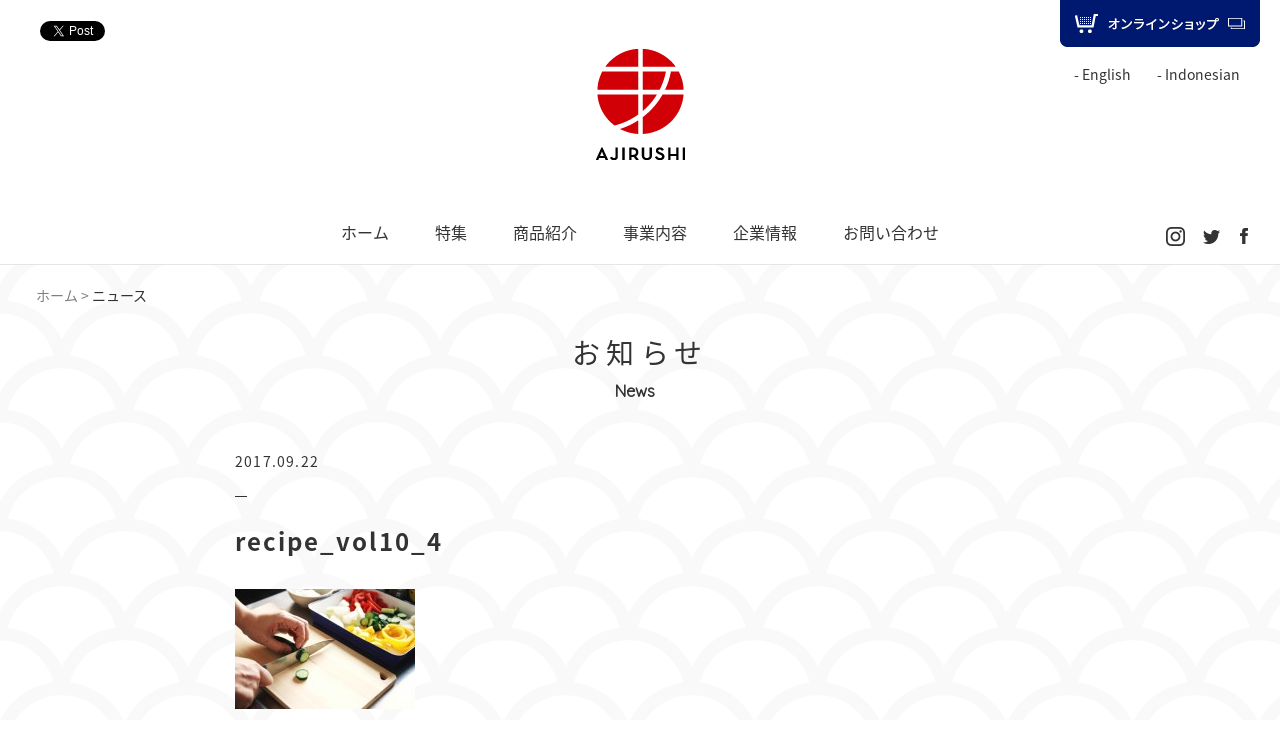

--- FILE ---
content_type: text/html; charset=UTF-8
request_url: https://www.ajirushi.com/feature/tako_pickles/attachment/recipe_vol10_4/
body_size: 10053
content:
<!doctype html>
<html>
<head>
<meta charset="UTF-8">
<title>recipe_vol10_4 | 株式会社あ印株式会社あ印</title>
<meta name="description" content="創業明治20年 株式会社あ印 日本一のたこ工場から伝統製法でつくられた品々のご紹介、レシピ。ご贈答には工場直送のwebショップも" />
<meta name="keywords" content="水産物,海産物,たこ,たこ,蛸,イカ,いか,えび,エビ,海老,通信販売,通販,料理,料理 レシピ,惣菜,中華,山菜,那珂湊,なかみなと,湊" />
<meta property="og:title" content="recipe_vol10_4" />
<meta property="og:type" content="創業明治20年 株式会社あ印 日本一のたこ工場から伝統製法でつくられた品々のご紹介、レシピ。ご贈答には工場直送のwebショップも" /> 
<meta property="og:url" content="" />

<meta name="viewport" content="width=device-width, initial-scale=1.0, maximum-scale=1.0, minimum-scale=1.0">
<link rel="icon" href="https://www.ajirushi.com/wpkanri/wp-content/themes/ajirushi_new/image/common/favicon.ico">

<link href="https://www.ajirushi.com/wpkanri/wp-content/themes/ajirushi_new/style.css" rel="stylesheet" type="text/css">

		<!-- All in One SEO 4.9.3 - aioseo.com -->
	<meta name="robots" content="max-image-preview:large" />
	<meta name="author" content="admin"/>
	<link rel="canonical" href="https://www.ajirushi.com/feature/tako_pickles/attachment/recipe_vol10_4/" />
	<meta name="generator" content="All in One SEO (AIOSEO) 4.9.3" />
		<meta property="og:locale" content="ja_JP" />
		<meta property="og:site_name" content="株式会社あ印 | 創業明治20年 株式会社あ印 webサイト" />
		<meta property="og:type" content="article" />
		<meta property="og:title" content="recipe_vol10_4 | 株式会社あ印" />
		<meta property="og:url" content="https://www.ajirushi.com/feature/tako_pickles/attachment/recipe_vol10_4/" />
		<meta property="og:image" content="https://www.ajirushi.com/wpkanri/wp-content/uploads/OGP_ajirushi.png" />
		<meta property="og:image:secure_url" content="https://www.ajirushi.com/wpkanri/wp-content/uploads/OGP_ajirushi.png" />
		<meta property="og:image:width" content="1200" />
		<meta property="og:image:height" content="630" />
		<meta property="article:published_time" content="2017-09-22T11:47:13+00:00" />
		<meta property="article:modified_time" content="2017-09-22T11:47:13+00:00" />
		<meta name="twitter:card" content="summary" />
		<meta name="twitter:title" content="recipe_vol10_4 | 株式会社あ印" />
		<meta name="twitter:image" content="https://www.ajirushi.com/wpkanri/wp-content/uploads/OGP_ajirushi.png" />
		<script type="application/ld+json" class="aioseo-schema">
			{"@context":"https:\/\/schema.org","@graph":[{"@type":"BreadcrumbList","@id":"https:\/\/www.ajirushi.com\/feature\/tako_pickles\/attachment\/recipe_vol10_4\/#breadcrumblist","itemListElement":[{"@type":"ListItem","@id":"https:\/\/www.ajirushi.com#listItem","position":1,"name":"Home","item":"https:\/\/www.ajirushi.com","nextItem":{"@type":"ListItem","@id":"https:\/\/www.ajirushi.com\/feature\/tako_pickles\/attachment\/recipe_vol10_4\/#listItem","name":"recipe_vol10_4"}},{"@type":"ListItem","@id":"https:\/\/www.ajirushi.com\/feature\/tako_pickles\/attachment\/recipe_vol10_4\/#listItem","position":2,"name":"recipe_vol10_4","previousItem":{"@type":"ListItem","@id":"https:\/\/www.ajirushi.com#listItem","name":"Home"}}]},{"@type":"ItemPage","@id":"https:\/\/www.ajirushi.com\/feature\/tako_pickles\/attachment\/recipe_vol10_4\/#itempage","url":"https:\/\/www.ajirushi.com\/feature\/tako_pickles\/attachment\/recipe_vol10_4\/","name":"recipe_vol10_4 | \u682a\u5f0f\u4f1a\u793e\u3042\u5370","inLanguage":"ja","isPartOf":{"@id":"https:\/\/www.ajirushi.com\/#website"},"breadcrumb":{"@id":"https:\/\/www.ajirushi.com\/feature\/tako_pickles\/attachment\/recipe_vol10_4\/#breadcrumblist"},"author":{"@id":"https:\/\/www.ajirushi.com\/author\/admin\/#author"},"creator":{"@id":"https:\/\/www.ajirushi.com\/author\/admin\/#author"},"image":{"@type":"ImageObject","url":"https:\/\/www.ajirushi.com\/wpkanri\/wp-content\/uploads\/news_ajirushi.png","@id":"https:\/\/www.ajirushi.com\/feature\/tako_pickles\/attachment\/recipe_vol10_4\/#mainImage","width":726,"height":494},"primaryImageOfPage":{"@id":"https:\/\/www.ajirushi.com\/feature\/tako_pickles\/attachment\/recipe_vol10_4\/#mainImage"},"datePublished":"2017-09-22T20:47:13+09:00","dateModified":"2017-09-22T20:47:13+09:00"},{"@type":"Organization","@id":"https:\/\/www.ajirushi.com\/#organization","name":"\u682a\u5f0f\u4f1a\u793e\u3042\u5370","description":"\u5275\u696d\u660e\u6cbb20\u5e74 \u682a\u5f0f\u4f1a\u793e\u3042\u5370 web\u30b5\u30a4\u30c8","url":"https:\/\/www.ajirushi.com\/"},{"@type":"Person","@id":"https:\/\/www.ajirushi.com\/author\/admin\/#author","url":"https:\/\/www.ajirushi.com\/author\/admin\/","name":"admin"},{"@type":"WebSite","@id":"https:\/\/www.ajirushi.com\/#website","url":"https:\/\/www.ajirushi.com\/","name":"\u682a\u5f0f\u4f1a\u793e\u3042\u5370","description":"\u5275\u696d\u660e\u6cbb20\u5e74 \u682a\u5f0f\u4f1a\u793e\u3042\u5370 web\u30b5\u30a4\u30c8","inLanguage":"ja","publisher":{"@id":"https:\/\/www.ajirushi.com\/#organization"}}]}
		</script>
		<!-- All in One SEO -->

<link rel="alternate" title="oEmbed (JSON)" type="application/json+oembed" href="https://www.ajirushi.com/wp-json/oembed/1.0/embed?url=https%3A%2F%2Fwww.ajirushi.com%2Ffeature%2Ftako_pickles%2Fattachment%2Frecipe_vol10_4%2F" />
<link rel="alternate" title="oEmbed (XML)" type="text/xml+oembed" href="https://www.ajirushi.com/wp-json/oembed/1.0/embed?url=https%3A%2F%2Fwww.ajirushi.com%2Ffeature%2Ftako_pickles%2Fattachment%2Frecipe_vol10_4%2F&#038;format=xml" />
<style id='wp-img-auto-sizes-contain-inline-css' type='text/css'>
img:is([sizes=auto i],[sizes^="auto," i]){contain-intrinsic-size:3000px 1500px}
/*# sourceURL=wp-img-auto-sizes-contain-inline-css */
</style>
<style id='wp-emoji-styles-inline-css' type='text/css'>

	img.wp-smiley, img.emoji {
		display: inline !important;
		border: none !important;
		box-shadow: none !important;
		height: 1em !important;
		width: 1em !important;
		margin: 0 0.07em !important;
		vertical-align: -0.1em !important;
		background: none !important;
		padding: 0 !important;
	}
/*# sourceURL=wp-emoji-styles-inline-css */
</style>
<style id='wp-block-library-inline-css' type='text/css'>
:root{--wp-block-synced-color:#7a00df;--wp-block-synced-color--rgb:122,0,223;--wp-bound-block-color:var(--wp-block-synced-color);--wp-editor-canvas-background:#ddd;--wp-admin-theme-color:#007cba;--wp-admin-theme-color--rgb:0,124,186;--wp-admin-theme-color-darker-10:#006ba1;--wp-admin-theme-color-darker-10--rgb:0,107,160.5;--wp-admin-theme-color-darker-20:#005a87;--wp-admin-theme-color-darker-20--rgb:0,90,135;--wp-admin-border-width-focus:2px}@media (min-resolution:192dpi){:root{--wp-admin-border-width-focus:1.5px}}.wp-element-button{cursor:pointer}:root .has-very-light-gray-background-color{background-color:#eee}:root .has-very-dark-gray-background-color{background-color:#313131}:root .has-very-light-gray-color{color:#eee}:root .has-very-dark-gray-color{color:#313131}:root .has-vivid-green-cyan-to-vivid-cyan-blue-gradient-background{background:linear-gradient(135deg,#00d084,#0693e3)}:root .has-purple-crush-gradient-background{background:linear-gradient(135deg,#34e2e4,#4721fb 50%,#ab1dfe)}:root .has-hazy-dawn-gradient-background{background:linear-gradient(135deg,#faaca8,#dad0ec)}:root .has-subdued-olive-gradient-background{background:linear-gradient(135deg,#fafae1,#67a671)}:root .has-atomic-cream-gradient-background{background:linear-gradient(135deg,#fdd79a,#004a59)}:root .has-nightshade-gradient-background{background:linear-gradient(135deg,#330968,#31cdcf)}:root .has-midnight-gradient-background{background:linear-gradient(135deg,#020381,#2874fc)}:root{--wp--preset--font-size--normal:16px;--wp--preset--font-size--huge:42px}.has-regular-font-size{font-size:1em}.has-larger-font-size{font-size:2.625em}.has-normal-font-size{font-size:var(--wp--preset--font-size--normal)}.has-huge-font-size{font-size:var(--wp--preset--font-size--huge)}.has-text-align-center{text-align:center}.has-text-align-left{text-align:left}.has-text-align-right{text-align:right}.has-fit-text{white-space:nowrap!important}#end-resizable-editor-section{display:none}.aligncenter{clear:both}.items-justified-left{justify-content:flex-start}.items-justified-center{justify-content:center}.items-justified-right{justify-content:flex-end}.items-justified-space-between{justify-content:space-between}.screen-reader-text{border:0;clip-path:inset(50%);height:1px;margin:-1px;overflow:hidden;padding:0;position:absolute;width:1px;word-wrap:normal!important}.screen-reader-text:focus{background-color:#ddd;clip-path:none;color:#444;display:block;font-size:1em;height:auto;left:5px;line-height:normal;padding:15px 23px 14px;text-decoration:none;top:5px;width:auto;z-index:100000}html :where(.has-border-color){border-style:solid}html :where([style*=border-top-color]){border-top-style:solid}html :where([style*=border-right-color]){border-right-style:solid}html :where([style*=border-bottom-color]){border-bottom-style:solid}html :where([style*=border-left-color]){border-left-style:solid}html :where([style*=border-width]){border-style:solid}html :where([style*=border-top-width]){border-top-style:solid}html :where([style*=border-right-width]){border-right-style:solid}html :where([style*=border-bottom-width]){border-bottom-style:solid}html :where([style*=border-left-width]){border-left-style:solid}html :where(img[class*=wp-image-]){height:auto;max-width:100%}:where(figure){margin:0 0 1em}html :where(.is-position-sticky){--wp-admin--admin-bar--position-offset:var(--wp-admin--admin-bar--height,0px)}@media screen and (max-width:600px){html :where(.is-position-sticky){--wp-admin--admin-bar--position-offset:0px}}

/*# sourceURL=wp-block-library-inline-css */
</style><style id='global-styles-inline-css' type='text/css'>
:root{--wp--preset--aspect-ratio--square: 1;--wp--preset--aspect-ratio--4-3: 4/3;--wp--preset--aspect-ratio--3-4: 3/4;--wp--preset--aspect-ratio--3-2: 3/2;--wp--preset--aspect-ratio--2-3: 2/3;--wp--preset--aspect-ratio--16-9: 16/9;--wp--preset--aspect-ratio--9-16: 9/16;--wp--preset--color--black: #000000;--wp--preset--color--cyan-bluish-gray: #abb8c3;--wp--preset--color--white: #ffffff;--wp--preset--color--pale-pink: #f78da7;--wp--preset--color--vivid-red: #cf2e2e;--wp--preset--color--luminous-vivid-orange: #ff6900;--wp--preset--color--luminous-vivid-amber: #fcb900;--wp--preset--color--light-green-cyan: #7bdcb5;--wp--preset--color--vivid-green-cyan: #00d084;--wp--preset--color--pale-cyan-blue: #8ed1fc;--wp--preset--color--vivid-cyan-blue: #0693e3;--wp--preset--color--vivid-purple: #9b51e0;--wp--preset--gradient--vivid-cyan-blue-to-vivid-purple: linear-gradient(135deg,rgb(6,147,227) 0%,rgb(155,81,224) 100%);--wp--preset--gradient--light-green-cyan-to-vivid-green-cyan: linear-gradient(135deg,rgb(122,220,180) 0%,rgb(0,208,130) 100%);--wp--preset--gradient--luminous-vivid-amber-to-luminous-vivid-orange: linear-gradient(135deg,rgb(252,185,0) 0%,rgb(255,105,0) 100%);--wp--preset--gradient--luminous-vivid-orange-to-vivid-red: linear-gradient(135deg,rgb(255,105,0) 0%,rgb(207,46,46) 100%);--wp--preset--gradient--very-light-gray-to-cyan-bluish-gray: linear-gradient(135deg,rgb(238,238,238) 0%,rgb(169,184,195) 100%);--wp--preset--gradient--cool-to-warm-spectrum: linear-gradient(135deg,rgb(74,234,220) 0%,rgb(151,120,209) 20%,rgb(207,42,186) 40%,rgb(238,44,130) 60%,rgb(251,105,98) 80%,rgb(254,248,76) 100%);--wp--preset--gradient--blush-light-purple: linear-gradient(135deg,rgb(255,206,236) 0%,rgb(152,150,240) 100%);--wp--preset--gradient--blush-bordeaux: linear-gradient(135deg,rgb(254,205,165) 0%,rgb(254,45,45) 50%,rgb(107,0,62) 100%);--wp--preset--gradient--luminous-dusk: linear-gradient(135deg,rgb(255,203,112) 0%,rgb(199,81,192) 50%,rgb(65,88,208) 100%);--wp--preset--gradient--pale-ocean: linear-gradient(135deg,rgb(255,245,203) 0%,rgb(182,227,212) 50%,rgb(51,167,181) 100%);--wp--preset--gradient--electric-grass: linear-gradient(135deg,rgb(202,248,128) 0%,rgb(113,206,126) 100%);--wp--preset--gradient--midnight: linear-gradient(135deg,rgb(2,3,129) 0%,rgb(40,116,252) 100%);--wp--preset--font-size--small: 13px;--wp--preset--font-size--medium: 20px;--wp--preset--font-size--large: 36px;--wp--preset--font-size--x-large: 42px;--wp--preset--spacing--20: 0.44rem;--wp--preset--spacing--30: 0.67rem;--wp--preset--spacing--40: 1rem;--wp--preset--spacing--50: 1.5rem;--wp--preset--spacing--60: 2.25rem;--wp--preset--spacing--70: 3.38rem;--wp--preset--spacing--80: 5.06rem;--wp--preset--shadow--natural: 6px 6px 9px rgba(0, 0, 0, 0.2);--wp--preset--shadow--deep: 12px 12px 50px rgba(0, 0, 0, 0.4);--wp--preset--shadow--sharp: 6px 6px 0px rgba(0, 0, 0, 0.2);--wp--preset--shadow--outlined: 6px 6px 0px -3px rgb(255, 255, 255), 6px 6px rgb(0, 0, 0);--wp--preset--shadow--crisp: 6px 6px 0px rgb(0, 0, 0);}:where(.is-layout-flex){gap: 0.5em;}:where(.is-layout-grid){gap: 0.5em;}body .is-layout-flex{display: flex;}.is-layout-flex{flex-wrap: wrap;align-items: center;}.is-layout-flex > :is(*, div){margin: 0;}body .is-layout-grid{display: grid;}.is-layout-grid > :is(*, div){margin: 0;}:where(.wp-block-columns.is-layout-flex){gap: 2em;}:where(.wp-block-columns.is-layout-grid){gap: 2em;}:where(.wp-block-post-template.is-layout-flex){gap: 1.25em;}:where(.wp-block-post-template.is-layout-grid){gap: 1.25em;}.has-black-color{color: var(--wp--preset--color--black) !important;}.has-cyan-bluish-gray-color{color: var(--wp--preset--color--cyan-bluish-gray) !important;}.has-white-color{color: var(--wp--preset--color--white) !important;}.has-pale-pink-color{color: var(--wp--preset--color--pale-pink) !important;}.has-vivid-red-color{color: var(--wp--preset--color--vivid-red) !important;}.has-luminous-vivid-orange-color{color: var(--wp--preset--color--luminous-vivid-orange) !important;}.has-luminous-vivid-amber-color{color: var(--wp--preset--color--luminous-vivid-amber) !important;}.has-light-green-cyan-color{color: var(--wp--preset--color--light-green-cyan) !important;}.has-vivid-green-cyan-color{color: var(--wp--preset--color--vivid-green-cyan) !important;}.has-pale-cyan-blue-color{color: var(--wp--preset--color--pale-cyan-blue) !important;}.has-vivid-cyan-blue-color{color: var(--wp--preset--color--vivid-cyan-blue) !important;}.has-vivid-purple-color{color: var(--wp--preset--color--vivid-purple) !important;}.has-black-background-color{background-color: var(--wp--preset--color--black) !important;}.has-cyan-bluish-gray-background-color{background-color: var(--wp--preset--color--cyan-bluish-gray) !important;}.has-white-background-color{background-color: var(--wp--preset--color--white) !important;}.has-pale-pink-background-color{background-color: var(--wp--preset--color--pale-pink) !important;}.has-vivid-red-background-color{background-color: var(--wp--preset--color--vivid-red) !important;}.has-luminous-vivid-orange-background-color{background-color: var(--wp--preset--color--luminous-vivid-orange) !important;}.has-luminous-vivid-amber-background-color{background-color: var(--wp--preset--color--luminous-vivid-amber) !important;}.has-light-green-cyan-background-color{background-color: var(--wp--preset--color--light-green-cyan) !important;}.has-vivid-green-cyan-background-color{background-color: var(--wp--preset--color--vivid-green-cyan) !important;}.has-pale-cyan-blue-background-color{background-color: var(--wp--preset--color--pale-cyan-blue) !important;}.has-vivid-cyan-blue-background-color{background-color: var(--wp--preset--color--vivid-cyan-blue) !important;}.has-vivid-purple-background-color{background-color: var(--wp--preset--color--vivid-purple) !important;}.has-black-border-color{border-color: var(--wp--preset--color--black) !important;}.has-cyan-bluish-gray-border-color{border-color: var(--wp--preset--color--cyan-bluish-gray) !important;}.has-white-border-color{border-color: var(--wp--preset--color--white) !important;}.has-pale-pink-border-color{border-color: var(--wp--preset--color--pale-pink) !important;}.has-vivid-red-border-color{border-color: var(--wp--preset--color--vivid-red) !important;}.has-luminous-vivid-orange-border-color{border-color: var(--wp--preset--color--luminous-vivid-orange) !important;}.has-luminous-vivid-amber-border-color{border-color: var(--wp--preset--color--luminous-vivid-amber) !important;}.has-light-green-cyan-border-color{border-color: var(--wp--preset--color--light-green-cyan) !important;}.has-vivid-green-cyan-border-color{border-color: var(--wp--preset--color--vivid-green-cyan) !important;}.has-pale-cyan-blue-border-color{border-color: var(--wp--preset--color--pale-cyan-blue) !important;}.has-vivid-cyan-blue-border-color{border-color: var(--wp--preset--color--vivid-cyan-blue) !important;}.has-vivid-purple-border-color{border-color: var(--wp--preset--color--vivid-purple) !important;}.has-vivid-cyan-blue-to-vivid-purple-gradient-background{background: var(--wp--preset--gradient--vivid-cyan-blue-to-vivid-purple) !important;}.has-light-green-cyan-to-vivid-green-cyan-gradient-background{background: var(--wp--preset--gradient--light-green-cyan-to-vivid-green-cyan) !important;}.has-luminous-vivid-amber-to-luminous-vivid-orange-gradient-background{background: var(--wp--preset--gradient--luminous-vivid-amber-to-luminous-vivid-orange) !important;}.has-luminous-vivid-orange-to-vivid-red-gradient-background{background: var(--wp--preset--gradient--luminous-vivid-orange-to-vivid-red) !important;}.has-very-light-gray-to-cyan-bluish-gray-gradient-background{background: var(--wp--preset--gradient--very-light-gray-to-cyan-bluish-gray) !important;}.has-cool-to-warm-spectrum-gradient-background{background: var(--wp--preset--gradient--cool-to-warm-spectrum) !important;}.has-blush-light-purple-gradient-background{background: var(--wp--preset--gradient--blush-light-purple) !important;}.has-blush-bordeaux-gradient-background{background: var(--wp--preset--gradient--blush-bordeaux) !important;}.has-luminous-dusk-gradient-background{background: var(--wp--preset--gradient--luminous-dusk) !important;}.has-pale-ocean-gradient-background{background: var(--wp--preset--gradient--pale-ocean) !important;}.has-electric-grass-gradient-background{background: var(--wp--preset--gradient--electric-grass) !important;}.has-midnight-gradient-background{background: var(--wp--preset--gradient--midnight) !important;}.has-small-font-size{font-size: var(--wp--preset--font-size--small) !important;}.has-medium-font-size{font-size: var(--wp--preset--font-size--medium) !important;}.has-large-font-size{font-size: var(--wp--preset--font-size--large) !important;}.has-x-large-font-size{font-size: var(--wp--preset--font-size--x-large) !important;}
/*# sourceURL=global-styles-inline-css */
</style>

<style id='classic-theme-styles-inline-css' type='text/css'>
/*! This file is auto-generated */
.wp-block-button__link{color:#fff;background-color:#32373c;border-radius:9999px;box-shadow:none;text-decoration:none;padding:calc(.667em + 2px) calc(1.333em + 2px);font-size:1.125em}.wp-block-file__button{background:#32373c;color:#fff;text-decoration:none}
/*# sourceURL=/wp-includes/css/classic-themes.min.css */
</style>
<link rel='stylesheet' id='pc-css-css' href='https://www.ajirushi.com/wpkanri/wp-content/themes/ajirushi_new/opt_css/pc.css?ver=20220617102808' type='text/css' media='screen and (min-width:768px)' />
<link rel='stylesheet' id='mobile-css-css' href='https://www.ajirushi.com/wpkanri/wp-content/themes/ajirushi_new/opt_css/mobile.css?ver=20220617102809' type='text/css' media='screen and (max-width:768px)' />
<link rel='stylesheet' id='drawer-css-css' href='https://www.ajirushi.com/wpkanri/wp-content/themes/ajirushi_new/drawer/drawer.css?ver=20220615112835' type='text/css' media='screen and (max-width:768px)' />
<link rel='stylesheet' id='slick-css-css' href='https://www.ajirushi.com/wpkanri/wp-content/themes/ajirushi_new/css/slick.css?ver=20220615112857' type='text/css' media='all' />
<link rel='stylesheet' id='wp-pagenavi-css' href='https://www.ajirushi.com/wpkanri/wp-content/plugins/wp-pagenavi/pagenavi-css.css?ver=2.70' type='text/css' media='all' />
<link rel="https://api.w.org/" href="https://www.ajirushi.com/wp-json/" /><link rel="alternate" title="JSON" type="application/json" href="https://www.ajirushi.com/wp-json/wp/v2/media/1814" /><link rel="EditURI" type="application/rsd+xml" title="RSD" href="https://www.ajirushi.com/wpkanri/xmlrpc.php?rsd" />
<meta name="generator" content="WordPress 6.9" />
<link rel='shortlink' href='https://www.ajirushi.com/?p=1814' />

<!-- 追加_190221 ここから -->
<style type="text/css">
header button {
	display: none;
}
</style>
<!-- 追加_190221 ここまで -->
	
</head>
<!-- 追加_190221 bodyへCLASS追加 -->
<body class="drawer drawer--right">


<!--GA-->
<script>
  (function(i,s,o,g,r,a,m){i['GoogleAnalyticsObject']=r;i[r]=i[r]||function(){
  (i[r].q=i[r].q||[]).push(arguments)},i[r].l=1*new Date();a=s.createElement(o),
  m=s.getElementsByTagName(o)[0];a.async=1;a.src=g;m.parentNode.insertBefore(a,m)
  })(window,document,'script','https://www.google-analytics.com/analytics.js','ga');

  ga('create', 'UA-72357793-1', 'auto');
  ga('send', 'pageview');

</script><!--facebook-->
<div id="fb-root"></div>
<script>(function(d, s, id) {
  var js, fjs = d.getElementsByTagName(s)[0];
  if (d.getElementById(id)) return;
  js = d.createElement(s); js.id = id;
  js.src = "//connect.facebook.net/ja_JP/sdk.js#xfbml=1&version=v2.5";
  fjs.parentNode.insertBefore(js, fjs);
}(document, 'script', 'facebook-jssdk'));</script>
<!--ヘッダー-->
<header id="top">
<!-- 追加_190221 ここから -->
   <button type="button" class="drawer-toggle drawer-hamburger">
     <span class="sr-only">toggle navigation</span>
     <span class="drawer-hamburger-icon"></span>
   </button>
<!-- 追加_190221 ここまで -->

<!--SNS-->
	<ul class="sns">
        <li><div class="fb-like" data-href="https://www.ajirushi.com/" data-layout="button" data-action="like" data-show-faces="true" data-share="false"></div></li>
        <li><a class="twitter-share-button" href="https://twitter.com/share" data-dnt="true">Tweet</a></li>
        <li><div class="g-plus" data-action="share" data-annotation="bubble" data-href="https://www.ajirushi.com/"></div></li>
	</ul>
<!--オンラインショップ-->
	<div class="shop"><a href="https://www.ajirushi.com/online/" target="_top"><img src="https://www.ajirushi.com/wpkanri/wp-content/themes/ajirushi_new/image/common/online2.png" alt="オンラインショップへ"></a></div>
<!--言語選択-->
	<ul class="language">
        <li><a href="https://www.ajirushi.com/en/">- English</a></li>
        <li><a href="https://www.ajirushi.com/id/">- Indonesian</a></li>
    </ul>
<!--ロゴ-->
	<h1 class="logoarea"><a href="https://www.ajirushi.com"><img src="https://www.ajirushi.com/wpkanri/wp-content/themes/ajirushi_new/image/common/logo.png" alt="あ印食品"></a></h1>
<!--グローバルナビ-->

	<nav class="drawer-nav">
		<ul class="drawer-menu dropmenu fade-in">
            <li><a href="https://www.ajirushi.com">ホーム</a></li>
            <li><a href="https://www.ajirushi.com/feature/">特集</a></li>
            <li><a href="https://www.ajirushi.com/products/">商品紹介</a></li>
            <li><a href="https://www.ajirushi.com/service/">事業内容</a>
                <ul>
                    <li class="nav_arrow"><a href="https://www.ajirushi.com/service/umami/">うま味凝縮製法</a></li>
                    <li class="nav_arrow_no"><a href="https://www.ajirushi.com/service/product_development/">商品開発</a></li>
                    <li class="nav_arrow_no"><a href="https://www.ajirushi.com/service/quality/">素材へのこだわり</a></li>
                    <li class="nav_arrow_no"><a href="https://www.ajirushi.com/service/factory/">工場案内</a></li>
                </ul>
            </li>
      	    <li><a href="https://www.ajirushi.com/company/">企業情報</a>
                <ul>
                    <li class="nav_arrow"><a href="https://www.ajirushi.com/company/">会社概要</a></li>
                    <li class="nav_arrow_no"><a href="https://www.ajirushi.com/company/outline/">沿革</a></li>
                    <li class="nav_arrow_no"><a href="https://www.ajirushi.com/service/quality_controll/">安全管理について</a></li>
                    <li class="nav_arrow_no"><a href="https://www.ajirushi.com/company/csr/">地域貢献</a></li>
                    <li class="nav_arrow_no"><a href="https://www.ajirushi.com/company/recruit/">採用情報</a></li>
                </ul>
            </li>
      	    <li><a href="https://www.ajirushi.com/contact/">お問い合わせ</a></li>
      	    <li class="langs"><a href="https://www.ajirushi.com/en/">- English</a></li>
      	    <li class="langs"><a href="https://www.ajirushi.com/id/">- Indonesian</a></li>
            </ul>
<!--sns-->
<div id="nav_sns_ico_wrapper">
<ul id="nav_sns_ico">
<li id="nav_sns_ico_in"><a href="https://www.instagram.com/ajirushi/" target="_blank"><img src="https://www.ajirushi.com/wpkanri/wp-content/themes/ajirushi_new/image/common/sns_in.png" alt="instagram"></a></li>
<li id="nav_sns_ico_tw"><a href="https://twitter.com/ajirushi_co/" target="_blank"><img src="https://www.ajirushi.com/wpkanri/wp-content/themes/ajirushi_new/image/common/sns_tw.png" alt="twitter"></a></li>
<li id="nav_sns_ico_fb"><a href="https://www.facebook.com/ajirushi/" target="_blank"><img src="https://www.ajirushi.com/wpkanri/wp-content/themes/ajirushi_new/image/common/sns_fb.png" alt="facebook"></a></li>
</ul>
</div>
<!---->
	</nav>
    <div id="change">
        <h1 class="logoarea_sky"><a href="https://www.ajirushi.com"><img src="https://www.ajirushi.com/wpkanri/wp-content/themes/ajirushi_new/image/common/logo_sky.png" alt="あ印食品"></a></h1>
        <ul class="dropmenu fade-in sky_menu">
            <li class="sky_li"><a href="https://www.ajirushi.com">ホーム</a></li>
            <li class="sky_li"><a href="https://www.ajirushi.com/feature/">特集</a></li>
            <li class="sky_li"><a href="https://www.ajirushi.com/products/">商品紹介</a></li>
            <li class="sky_li"><a href="https://www.ajirushi.com/service/">事業内容</a>
                <ul>
                    <li class="nav_arrow"><a href="https://www.ajirushi.com/service/umami/">うま味凝縮製法</a></li>
                    <li class="nav_arrow_no"><a href="https://www.ajirushi.com/service/product_development/">商品開発</a></li>
                    <li class="nav_arrow_no"><a href="https://www.ajirushi.com/service/quality/">素材へのこだわり</a></li>
                    <li class="nav_arrow_no"><a href="https://www.ajirushi.com/service/factory/">工場案内</a></li>
                </ul>
            </li>
      	    <li class="sky_li"><a href="https://www.ajirushi.com/company/">企業情報</a>
                <ul>
                    <li class="nav_arrow"><a href="https://www.ajirushi.com/company/">会社概要</a></li>
                    <li class="nav_arrow_no"><a href="https://www.ajirushi.com/company/outline/">沿革</a></li>
                    <li class="nav_arrow_no"><a href="https://www.ajirushi.com/service/quality_controll/">安全管理について</a></li>
                    <li class="nav_arrow_no"><a href="https://www.ajirushi.com/company/csr/">地域貢献</a></li>
                    <li class="nav_arrow_no"><a href="https://www.ajirushi.com/company/recruit/">採用情報</a></li>
                </ul>
            </li>
      	    <li class="sky_li"><a href="https://www.ajirushi.com/contact/">お問い合わせ</a></li>
    	</ul>
        
<div class="sky_shop_wrapper">
<ul id="sky_sns_ico">
<li id="sky_sns_ico_in"><a href="https://www.instagram.com/ajirushi/" target="_blank"><img src="https://www.ajirushi.com/wpkanri/wp-content/themes/ajirushi_new/image/common/sns_in.png" alt="instagram"></a></li>
<li id="sky_sns_ico_tw"><a href="https://twitter.com/ajirushi_co/" target="_blank"><img src="https://www.ajirushi.com/wpkanri/wp-content/themes/ajirushi_new/image/common/sns_tw.png" alt="twitter"></a></li>
<li id="sky_sns_ico_fb"><a href="https://www.facebook.com/ajirushi/" target="_blank"><img src="https://www.ajirushi.com/wpkanri/wp-content/themes/ajirushi_new/image/common/sns_fb.png" alt="facebook"></a></li>
<li id="sky_shopbtn"><a href="https://www.ajirushi.com/online/" target="_top"><img src="https://www.ajirushi.com/wpkanri/wp-content/themes/ajirushi_new/image/common/online_sky2.png" alt="オンラインショップへ"></a></li>
</ul>

        </div>
    </div>
</header>
<!--moja-->
<div class="boder"></div>
<!--メイン説明-->
<article class="description2">
    <ul id="navigation">
    	<li class="nolink"><a href="https://www.ajirushi.com">ホーム</a></li>
        <li>ニュース</li>
    </ul>   
	<h3 class="stitle">お知らせ</h3>
	<div class="entitle mb50">News</div>
    <div id="blog_area">
             <div class="blog_day">2017.09.22</div>
        <div class="time_line"></div>
        <h3 id="blog_title">recipe_vol10_4</h3>
        <dd id="blog_detail">
            <p class="attachment"><a href='https://www.ajirushi.com/wpkanri/wp-content/uploads/recipe_vol10_4.jpg'><img decoding="async" width="180" height="120" src="https://www.ajirushi.com/wpkanri/wp-content/uploads/recipe_vol10_4-180x120.jpg" class="attachment-medium size-medium" alt="" srcset="https://www.ajirushi.com/wpkanri/wp-content/uploads/recipe_vol10_4-180x120.jpg 180w, https://www.ajirushi.com/wpkanri/wp-content/uploads/recipe_vol10_4-145x97.jpg 145w, https://www.ajirushi.com/wpkanri/wp-content/uploads/recipe_vol10_4-390x260.jpg 390w, https://www.ajirushi.com/wpkanri/wp-content/uploads/recipe_vol10_4.jpg 750w" sizes="(max-width: 180px) 100vw, 180px" /></a></p>
        </dd>
                
        <ul id="back_number">            	
            <li class="back_number_l"><a href="https://www.ajirushi.com/feature/tako_pickles/" rel="prev">過去の記事</a></li>
            <a href="https://www.ajirushi.com/news/"><li class="back_number_c">一覧に戻る</li></a>
            <li class="back_number_r"></li>
        </ul>    
    </div>  
<!--お知らせ一覧-->
    
</article>
<div class="boder"></div>

﻿<!--スクリプト類-->

<!--ツイッター-->
<script>
window.twttr=(function(d,s,id){var js,fjs=d.getElementsByTagName(s)[0],t=window.twttr||{};if(d.getElementById(id))return;js=d.createElement(s);js.id=id;js.src="https://platform.twitter.com/widgets.js";fjs.parentNode.insertBefore(js,fjs);t._e=[];t.ready=function(f){t._e.push(f);};return t;}(document,"script","twitter-wjs"));
</script>

<!--Googleplus-->
<script src="https://apis.google.com/js/platform.js" async defer>
  {lang: "ja"}
</script>

<footer>
	<nav class="footermenu">
		<ul>
             <li><a href="https://www.ajirushi.com/company/">会社概要</a></li>
             <li><a href="https://www.ajirushi.com/privacypolicy/">個人情報保護方針</a></li>
             <li><a href="https://www.ajirushi.com/sitemap/">サイトマップ</a></li>
             <li><a href="https://www.ajirushi.com/contact/">お問い合わせ</a></li>
    	</ul>
    </nav>
    <div class="boder"></div>
    <div class="page_top">
        <div class="arrow"><a href="#top"></a></div>
    </div>
    <div class="fbox">
		<div class="flogo"><img src="https://www.ajirushi.com/wpkanri/wp-content/themes/ajirushi_new/image/common/logo.png" alt="あ印食品"></div>
            <div class="ftext">
            <p class="ftext_ci">株式会社あ印</p>
            <p>〒311-1211 茨城県ひたちなか市沢メキ1110-9</p>
            <p>TEL.<span class="ftel">029-263-2111(代)</span>　FAX.<span class="ftel">029-263-2115</span></p>
            </div>
            
<div id="ft_sns_ico_wrapper">
<ul id="ft_sns_ico">
<li id="ft_sns_ico_in"><a href="https://www.instagram.com/ajirushi/" target="_blank"><img src="https://www.ajirushi.com/wpkanri/wp-content/themes/ajirushi_new/image/common/ft_in.png" alt="instagram"></a></li>
<li id="ft_sns_ico_tw"><a href="https://twitter.com/ajirushi_co/" target="_blank"><img src="https://www.ajirushi.com/wpkanri/wp-content/themes/ajirushi_new/image/common/ft_tw.png" alt="twitter"></a></li>
<li id="ft_sns_ico_fb"><a href="https://www.facebook.com/ajirushi/" target="_blank"><img src="https://www.ajirushi.com/wpkanri/wp-content/themes/ajirushi_new/image/common/ft_fb.png" alt="facebook"></a></li>
</ul>
</div>

        <a href="https://www.ajirushi.com/contact/"><div class="fbtn">問い合わせる</div></a>
    </div>
    <small>Copyright&copy;AJIRUSHI Co,.Ltd. All Rights Reserved.</small>
</footer>
<script type="speculationrules">
{"prefetch":[{"source":"document","where":{"and":[{"href_matches":"/*"},{"not":{"href_matches":["/wpkanri/wp-*.php","/wpkanri/wp-admin/*","/wpkanri/wp-content/uploads/*","/wpkanri/wp-content/*","/wpkanri/wp-content/plugins/*","/wpkanri/wp-content/themes/ajirushi_new/*","/*\\?(.+)"]}},{"not":{"selector_matches":"a[rel~=\"nofollow\"]"}},{"not":{"selector_matches":".no-prefetch, .no-prefetch a"}}]},"eagerness":"conservative"}]}
</script>
<script type="text/javascript" src="https://www.ajirushi.com/wpkanri/wp-includes/js/jquery/jquery.min.js?ver=3.7.1" id="jquery-core-js"></script>
<script type="text/javascript" src="https://www.ajirushi.com/wpkanri/wp-includes/js/jquery/jquery-migrate.min.js?ver=3.4.1" id="jquery-migrate-js"></script>
<script type="text/javascript" src="https://www.ajirushi.com/wpkanri/wp-content/themes/ajirushi_new/js/jarallax-0.2.2.js?ver=6.9" id="jarallax-js-js"></script>
<script type="text/javascript" src="https://www.ajirushi.com/wpkanri/wp-content/themes/ajirushi_new/js/slick.min.js?ver=6.9" id="slick-js-js"></script>
<script type="text/javascript" src="https://www.ajirushi.com/wpkanri/wp-content/themes/ajirushi_new/drawer/iscroll.js?ver=6.9" id="drawer-iscroll-js"></script>
<script type="text/javascript" src="https://www.ajirushi.com/wpkanri/wp-content/themes/ajirushi_new/drawer/drawer.js?ver=6.9" id="drawer-js-js"></script>
<script type="text/javascript" src="https://www.ajirushi.com/wpkanri/wp-content/themes/ajirushi_new/js/asset.js?ver=6.9" id="asset-js-js"></script>
<script id="wp-emoji-settings" type="application/json">
{"baseUrl":"https://s.w.org/images/core/emoji/17.0.2/72x72/","ext":".png","svgUrl":"https://s.w.org/images/core/emoji/17.0.2/svg/","svgExt":".svg","source":{"concatemoji":"https://www.ajirushi.com/wpkanri/wp-includes/js/wp-emoji-release.min.js?ver=6.9"}}
</script>
<script type="module">
/* <![CDATA[ */
/*! This file is auto-generated */
const a=JSON.parse(document.getElementById("wp-emoji-settings").textContent),o=(window._wpemojiSettings=a,"wpEmojiSettingsSupports"),s=["flag","emoji"];function i(e){try{var t={supportTests:e,timestamp:(new Date).valueOf()};sessionStorage.setItem(o,JSON.stringify(t))}catch(e){}}function c(e,t,n){e.clearRect(0,0,e.canvas.width,e.canvas.height),e.fillText(t,0,0);t=new Uint32Array(e.getImageData(0,0,e.canvas.width,e.canvas.height).data);e.clearRect(0,0,e.canvas.width,e.canvas.height),e.fillText(n,0,0);const a=new Uint32Array(e.getImageData(0,0,e.canvas.width,e.canvas.height).data);return t.every((e,t)=>e===a[t])}function p(e,t){e.clearRect(0,0,e.canvas.width,e.canvas.height),e.fillText(t,0,0);var n=e.getImageData(16,16,1,1);for(let e=0;e<n.data.length;e++)if(0!==n.data[e])return!1;return!0}function u(e,t,n,a){switch(t){case"flag":return n(e,"\ud83c\udff3\ufe0f\u200d\u26a7\ufe0f","\ud83c\udff3\ufe0f\u200b\u26a7\ufe0f")?!1:!n(e,"\ud83c\udde8\ud83c\uddf6","\ud83c\udde8\u200b\ud83c\uddf6")&&!n(e,"\ud83c\udff4\udb40\udc67\udb40\udc62\udb40\udc65\udb40\udc6e\udb40\udc67\udb40\udc7f","\ud83c\udff4\u200b\udb40\udc67\u200b\udb40\udc62\u200b\udb40\udc65\u200b\udb40\udc6e\u200b\udb40\udc67\u200b\udb40\udc7f");case"emoji":return!a(e,"\ud83e\u1fac8")}return!1}function f(e,t,n,a){let r;const o=(r="undefined"!=typeof WorkerGlobalScope&&self instanceof WorkerGlobalScope?new OffscreenCanvas(300,150):document.createElement("canvas")).getContext("2d",{willReadFrequently:!0}),s=(o.textBaseline="top",o.font="600 32px Arial",{});return e.forEach(e=>{s[e]=t(o,e,n,a)}),s}function r(e){var t=document.createElement("script");t.src=e,t.defer=!0,document.head.appendChild(t)}a.supports={everything:!0,everythingExceptFlag:!0},new Promise(t=>{let n=function(){try{var e=JSON.parse(sessionStorage.getItem(o));if("object"==typeof e&&"number"==typeof e.timestamp&&(new Date).valueOf()<e.timestamp+604800&&"object"==typeof e.supportTests)return e.supportTests}catch(e){}return null}();if(!n){if("undefined"!=typeof Worker&&"undefined"!=typeof OffscreenCanvas&&"undefined"!=typeof URL&&URL.createObjectURL&&"undefined"!=typeof Blob)try{var e="postMessage("+f.toString()+"("+[JSON.stringify(s),u.toString(),c.toString(),p.toString()].join(",")+"));",a=new Blob([e],{type:"text/javascript"});const r=new Worker(URL.createObjectURL(a),{name:"wpTestEmojiSupports"});return void(r.onmessage=e=>{i(n=e.data),r.terminate(),t(n)})}catch(e){}i(n=f(s,u,c,p))}t(n)}).then(e=>{for(const n in e)a.supports[n]=e[n],a.supports.everything=a.supports.everything&&a.supports[n],"flag"!==n&&(a.supports.everythingExceptFlag=a.supports.everythingExceptFlag&&a.supports[n]);var t;a.supports.everythingExceptFlag=a.supports.everythingExceptFlag&&!a.supports.flag,a.supports.everything||((t=a.source||{}).concatemoji?r(t.concatemoji):t.wpemoji&&t.twemoji&&(r(t.twemoji),r(t.wpemoji)))});
//# sourceURL=https://www.ajirushi.com/wpkanri/wp-includes/js/wp-emoji-loader.min.js
/* ]]> */
</script>
</body>
</html>

--- FILE ---
content_type: text/html; charset=utf-8
request_url: https://accounts.google.com/o/oauth2/postmessageRelay?parent=https%3A%2F%2Fwww.ajirushi.com&jsh=m%3B%2F_%2Fscs%2Fabc-static%2F_%2Fjs%2Fk%3Dgapi.lb.en.2kN9-TZiXrM.O%2Fd%3D1%2Frs%3DAHpOoo_B4hu0FeWRuWHfxnZ3V0WubwN7Qw%2Fm%3D__features__
body_size: 161
content:
<!DOCTYPE html><html><head><title></title><meta http-equiv="content-type" content="text/html; charset=utf-8"><meta http-equiv="X-UA-Compatible" content="IE=edge"><meta name="viewport" content="width=device-width, initial-scale=1, minimum-scale=1, maximum-scale=1, user-scalable=0"><script src='https://ssl.gstatic.com/accounts/o/2580342461-postmessagerelay.js' nonce="nG_5kYTRR5QBoArxFVvdSg"></script></head><body><script type="text/javascript" src="https://apis.google.com/js/rpc:shindig_random.js?onload=init" nonce="nG_5kYTRR5QBoArxFVvdSg"></script></body></html>

--- FILE ---
content_type: text/css
request_url: https://www.ajirushi.com/wpkanri/wp-content/themes/ajirushi_new/opt_css/mobile.css?ver=20220617102809
body_size: 7208
content:
html, body {
    width: auto;
    min-width: auto;
    height: auto;
    margin: 0px;
	padding: 0px;
}

.metaslider .caption-wrap {
        display: none !important;
}
.navi{
	width: 100%;
	height: 70px;
	margin:0 auto;
}
button.drawer-toggle.drawer-hamburger {
	top: 3px;
	right: 15px;
	display:block;
	z-index: 10000;
}
.drawer-menu {
	padding-bottom: 20px;
}
.dropmenu {
    *zoom: 1;
    width: auto;
    margin: 0px;
}
.drawer-nav ul li a {
    text-decoration: none;
    color: #FFFFFF;
    white-space: nowrap;
    display: block;
    width: 22.25rem;
    height: 50px;
    line-height: 50px;
    margin: 0px;
    padding-right: 0px;
    padding-left: 15px;
    border-bottom: 1px dotted #ffffff;
    border-left: none;
    background-color: #b5091f;
    background-image: url(..//wpkanri/drawer/smp_icon.png);
    background-repeat: no-repeat;
    background-position: 85% center;
    text-align: left;
}
.drawer-nav ul li a:hover {
	color:#FF8E00;
}
.drawer-nav {
    background-color:#b5091f;
}

.dropmenu li ul {
    list-style: none;
    position:relative;
    z-index: 1;
    top:auto;
    left:auto;
    margin-top: 0px;
}
.dropmenu li ul li a {
    text-decoration: none;
    color: #FFFFFF;
    white-space: nowrap;
    display: block;
    width: 22.25rem;
    height: 50px;
    line-height: 50px;
    margin: 0px;
	padding: 0px;
    padding-right: 0px;
    padding-left: 15px;
    border-bottom: 1px dotted #ffffff;
    border-left: none;
    background-color: #c6344d;
    background-image: url(..//wpkanri/drawer/smp_icon.png);
    background-repeat: no-repeat;
    background-position: 85% center;
    text-align: left;
}
.logoarea img {
    clear: both;
    margin: 0px;
    text-align: center;
}
.nav ul li {
    margin: 0px;
    display: block;
    font-size: 1.6rem;
}
nav ul li {
    margin: 0px;
    display: block;
    font-size: 1.6rem;
}
.nav_arrow{
	display: block;
}
.nav_arrow li {
    position: relative;
    margin-top: 0px;
    height: auto;
    border-top: 0px;
}
.nav_arrow a:after {
    content: "";
    position:relative;
    top: 0px;
    left: 0px;
    margin-left: 0px;
    display: block;
    width: 0px;
    height: 0px;
    border-style: none;
    border-width: none;
    border-color: none;
}
.fade-in li ul{
  visibility: hidden;
  opacity: 1;
  transition: 0s;
  left: 0px;
}

.fade-in li:hover ul{
  visibility: visible;
  opacity: 1;
}
.fade-in li ul li a{
  visibility: hidden;
  opacity: 1;
  transition: .5s;
}
.fade-in li:hover ul li a{
  visibility: visible;
  opacity: 1;
}


#change {
	display: none;
}

#slider {
	width: auto;
	height: 150px;
	position: relative;
	margin: 0px;
	padding: 0px;
	z-index: 1;
}
#slider img {
    width: auto;
    height: 150px;
    left: auto;
    position: relative;
    margin: auto;
	margin-left: -15%;
}
@media screen and (max-width:375px) {
#slider img {
    width: auto;
    height: 150px;
    left: auto;
    position: relative;
    margin: auto;
	margin-left: -21%;
}
}
@media screen and (max-width:360px) {
#slider img {
    width: auto;
    height: 150px;
    left: auto;
    position: relative;
    margin: auto;
	margin-left: -23%;
}
}
#metaslider_container_1534,#metaslider_1534 {
    height: 150px;
	margin: 0px;
}
.slides{
    height: 150px;
}
.slides li img {
    background-position: center;
}
.caption-wrap{
    height: 45px;
}
.caption{
    padding: 0px;
    padding-top: 15px;
	font-size: 15px;
}
.subtitle {
    padding: 0px;
    text-align: center;
    letter-spacing: 0px;
    line-height: 50px;
    width: 90%;
    margin-left: auto;
    margin-right: auto;
    margin-top: 0px;
    margin-bottom: 30px;
    font-size: 4.0em;
}
.textbox{
	margin: 0px;
	padding: 0px;
	width: 90%;
	margin-left: auto;
	margin-right: auto;
}
.seal {
    margin-top: 0px;
    left: 0px;
    position:relative;
}
header button {
	display: block;
}
.nav2,.shop,.sns {
	display: none;
}
.language {
	display: none;
}
.langs {
	display: block;
}


header {
	margin: 0px;
	padding: 0px;
	width: 100%;
}
article {
	margin: 0px;
	padding: 0px;
	width: 100%;
}
footer {
	margin: 0px;
	padding: 0px;
	width: 100%;
}
small {
	margin: 0px;
	padding: 0px;
	padding-top: 10px;
	width: auto;
	height: 110px;
	font-size: 15px;
}

.sky_menu{
	display: none;
}

.sky_shop_wrapper{
	display: block;
}

.sky_shop_wrapper #sky_sns_ico_in {
    display: none;
}
.sky_shop_wrapper #sky_sns_ico_tw {
    display: none;
}
.sky_shop_wrapper #sky_sns_ico_fb {
    display: none;
}
.sky_shop_wrapper #sky_shopbtn a {
    width: 100%;
	height : 70px;
	display: block;
	background-color: #001a6e;
    position: fixed;
    bottom: 0;
    left: 0;
	z-index: 10000;
}
.sky_shop_wrapper #sky_shopbtn img {
    width: auto;
	margin: 0px;
	margin-top: 15px;
}


#top {
	height: 70px;
	margin: 0px;
	padding: 0px;
	width: 100%;
	background-color: #fff;
    top: 0;
	display: block;
}
.logoarea {
	width: auto;
	height: 70px;
    clear: both;
    margin: 0px;
    text-align: center;
	margin-top: 5px;
}
.logoarea img {
	width: 50px;
	height: auto;
}
.description,.productlist,.entitle,
.news_wrapper,.boder,.footermenu,.fbox {
	margin: 0px;
	padding: 0px;
	width: auto;
}
.boder{
    clear: both;
}
.productlist,.commodity_w{
	margin: 0px;
	padding: 0px;
	width: 90%;
	min-width: 0px;
	text-align: center;
    margin-left: 5%;
    margin-right: auto;
}
.commodity,.imagebox,.description2 {
	margin: 0px;
	padding: 0px;
	width: auto;
	padding-bottom: 10px;
	margin-bottom: 20px;
}
.description {
	margin: 0px;
	padding: 0px;
	width: auto;
	padding-top: 20px;
}

.product{
	width: 48%;
	margin: 0px;
	margin-left: 2%;
	margin-top: 5px;
	padding: 0px;
	float: left;
	text-align: center;
}
.product img {
	width: 100%;
}
.producttext2 {
	width: 100%;
}
.blackbtn {
	clear: both;
}
.imagebox img {
	width: auto;
	margin-left: auto;
	margin-right: auto;
}

.imagebox li {
	display: block;
	width: 100%;
	height: auto;
	margin: 0;
	padding: 0;
}

.imagebox img:nth-child(1) {
	float:none;
	width: 80%;
	margin-left: 10%;
	margin-right: auto;
}

.imagebox img:nth-child(2) {
	float:none;
	width: 80%;
	margin-left: 10%;
	margin-right: auto;
}
.product2 {
	float: none;
	width: 100%;
	margin: 0px;
}
.product2 img {
	width: 50%;
	height:auto;
	margin: 0px;
	margin-top: 5px;
	margin-right: 10px;
	float: left;
}
.day {
	float: none;
}
.producttext {
	float: none;
}

.mt60 {
    margin-top: 0px;
}

#news_item_wrapper,#news_wrapper {
	margin: 0px;
	padding: 0px;
	width: auto;
}
#instafeed {
	margin: 0px;
	padding: 0px;
	width: auto;
	margin-top: 10px;
}
.clearfix{
	margin: 0px;
	padding: 0px;
	width: auto;
}
#news_wrapper li {
	width: 49%;
	height: auto;
	margin: 0;
	margin-right: 1%;
	padding: 0;
	float: left;
}
#news_wrapper li img {
	width: 100%;
	height: auto;
	margin: 0;
	padding: 0;
}
.footermenu li {
	float: left;
	width: auto;
	height: 30px;
	margin-top: 0px;
	margin-bottom: 10px;
}
.footermenu ul {
	margin-top: 15px;
	margin-bottom: 5px;
	float: none;
	width: auto;
}
.flogo{
	float: none;
	width: auto;
	margin: 0px;
	margin-top: 20px;
	margin-left: 30px;
	padding: 0px;
}
.ftext{
	float: left;
	width: auto;
	margin: 0px;
	margin-left: 30px;
	margin-bottom: 30px;
	padding: 0px;
}
#ft_sns_ico_wrapper{
	display: block;
}
#ft_sns_ico {
    width: 112px;
    height: 28px;
    margin: -10px auto 20px auto;
    float: none;
    clear: both;
}
.fbtn{
	display: none;
}
.news_more {
	margin: 0px;
	margin-right: 5px;
}


.fade-in li ul{
  display: none;
  visibility: visible;
  opacity: 1;
  transition: 0s;
  left: 0px;
}
.fade-in li:hover ul{
  display: none;
  visibility: visible;
  opacity: 1;
}
.fade-in li ul li a{
  visibility: visible;
  opacity: 1;
  transition: .5s;
}
.fade-in li:hover ul li a{
  visibility: visible;
  opacity: 1;
}
.nav_arrow_no {
    border-top: 0px;
}
.dropmenu li ul li a:hover {
    background: #860A0C;
}


/* 企業情報 ここから */
.inner{
	height: 0px;
}
#mainvisual {
    width: 100%;
    height: auto;
	margin-top: 20px;
}
.com_list {
    width: auto;
    margin: 30px auto 0 auto;
}

.c_line_list {
    width: auto;
    min-width: auto;
	height: auto;
	margin: 0px auto;
	padding: 20px 5px 20px 5px;
	border-top: 1px solid #b2b2b2;
	clear: both;
}

.c_line_list2 {
    width: auto;
    min-width: auto;
	height: auto;
	margin: 20px auto 0 auto;
	padding: 20px 5px 20px 5px;
	border-top: 1px solid #b2b2b2;
    border-bottom: 1px solid #b2b2b2;
}
.c_line_text_r2 img {
    margin-top: 10px;
    margin-bottom: 20px;
    margin-right: 5px;
	float: left;
}

.c_line_title_l {
	float: left;
	font-size: 1.6rem;
    font-weight: bold;
	margin-left: 10px;
	width: 30%;
	margin-bottom: 50px;
}

.c_line_text_r {
	float: none;
	font-size: 1.6rem;
	width: 95%;
    margin-bottom: 10px;
}
#map {
    width: auto;
    min-width: auto;
    margin: 0 auto;
    padding-left: 10px;
}
#map iframe {
	width: 97%;
}
.maptext_l {
    float: left;
    padding-right: 0px;
    padding-left: 30px;
    margin: 10px 0px 3px 0px;
    border-right: 0px solid #b2b2b2;
    border-left: 2px solid #b2b2b2;
}
.maptext_r {
    float: left;
    padding-left: 30px;
 	margin: 10px 0px 3px 0px;
    border-left: 2px solid #b2b2b2;
}
.pt80 {
    padding-top: 40px;
}
.stitle {
    padding: 15px 0 0% 0;
    text-align: center;
    width: 98%;
}
.mt20 {
    margin-top: 20px;
}
.textbox3 {
    text-align: left;
    line-height: 150%;
    letter-spacing: 0px;
    width: 90%;
    min-width: auto;
    font-size: 1.6rem;
    margin: 5% auto;
}
.mb110 {
    margin-bottom: 30px;
}
.nametext {
    margin: 30px auto 0 auto;
    width: 88%;
    text-align: right;
    font-size: 1.6rem;
}
.productlist_w {
    width: auto;
    text-align: center;
    margin: 20px auto 10px auto;
}
.product4 {
    display: inline-block;
    text-align: left;
    width: 98%;
    min-width: 98%;
    margin: 2px 1% 0px 1%;
}

/* 企業情報 ここまで */

/* 特集 ここから */
#wrapper_2cl {
    width: auto;
    margin: 30px auto;
}
aside {
    display: inline-block;
    width: 80%;
    padding: 34px 24px;
    margin: 0px;
	margin-left: 4%;
    min-height: 80%;
    vertical-align: top;
    background: linear-gradient(45deg, transparent 20px, #8d0008 10px), linear-gradient(135deg, transparent 20px, #8d0008 10px), linear-gradient(225deg, transparent 20px, #8d0008 10px), linear-gradient(315deg, transparent 20px, #8d0008 10px);
    background-position: none;
    background-size: none;
    background-repeat: no-repeat;
    color: #FFFFFF;
}
.side_title img {
    width: 60%;
    margin-left: 20%;
}
#blog_area_2cl {
    width: auto;
    margin: 0 auto;
    display: inline-block;
    vertical-align: top;
}
.blog_list li {
    margin-top: -16px;
    list-style: none;
    width: 92%;
    border-top: 1px solid #d9d9d9;
    height: auto;
    padding: 32px 0;
    margin-left: 20px;
    background-color: #fff;
    background: url(image/blog/arow_blog.png) no-repeat;
    background-size: 22px;
    background-position: 97.7% 53%;
    transition: 0.6s;
}
.imgbox {
    display: inline-block;
    width: 200px;
    height: 200px;
    overflow: hidden;
    vertical-align: top;
    margin: 0 0 15px 0;
    position: relative;
}
.blog_right {
    width: 99%;
    display: inline-block;
    vertical-align: top;
}
.blog_detail {
    margin-top: 0px;
    font-size: 1.5rem;
    line-height: 28px;
    height: 78px;
    overflow: hidden;
	background: #fff;
}
.blog_list li h3:after {
    content: "";
    position: relative;
    bottom: 0px;
    left: 0;
    width: 100%;
    background: none;
    background-size: 0px;
}
/* 特集 ここまで */

/* 商品紹介 ここから */
.p_slider {
    width: 95%;
    margin: 0 auto;
}
.slick-slide img {
    height: auto;
    width: 100%;
}
.p_slider_nav {
    width: 98%;
    margin: 0px;
	margin-top: 5px;
}
.p_slider_nav div {
    margin: 0px 2px;
}
.p_box {
    width: auto;
    margin: 0px auto 10px auto;
    overflow: hidden;
}
.p_overview_l {
    margin: 0px;
    width: auto;
    float: none;
    margin-top: 30px;
    margin-left: 20px;
    margin-right: 15px;
    overflow: hidden;
}
.p_overview_r {
    margin: 0px;
    width: auto;
    float: none;
    margin-top: 30px;
   margin-left: 20px;
    margin-right: 15px;
    overflow: hidden;
	clear: both;
}
.p_line_text_r {
    float: left;
    font-size: 1.6rem;
    width: auto;
    margin-bottom: 10px;
}
.buy_button {
    margin: 10px auto 10px auto;
    background-position: 40px;
}
.recipe_title {
    text-align: center;
    margin: 0 auto 20px auto;
    padding: 10px 0;
    color: #86844b;
    width: auto;
    letter-spacing: 2px;
    font-size: 2.2rem;
    font-weight: bold;
    border-top: 2px dotted #86844b;
    border-bottom: 2px dotted #86844b;
}
.recipe_list {
    width: auto;
    margin: 0 auto;
    text-align: center;
}
.recipe_list li {
    width: 90%;
    margin: 0 12px;
    list-style: none;
    display: inline-block;
    height: auto;
    vertical-align: middle;
    text-align: left;
    margin-bottom: 20px;
}
/* 商品紹介 ここまで */

/* 事業内容 ここから */
.mainvisual {
    width: 100%;
    height: auto;
	margin-top: 20px;
}
.ser_l2 {
    position: relative;
    overflow: hidden;
    float: none;
    width: 100%;
	margin-top: 10px;
}
.ser_r2 {
    width: 100%;
    height: auto;
    background: none;
    float: none;
    position: relative;
	margin-bottom: 20px;
}
.ser_l {
    width: 100%;
    float: none;
    height: auto;
    background: none;
    position: relative;
	border-top: dotted 1px #dddddd;
	margin-bottom: 20px;
}
.ser_r {
    position: relative;
    overflow: hidden;
    float: none;
    width: 100%;
    margin-top: 10px;
	clear: both;
}
.ser_r:after {
    content: "";
    position: relative;
    left: 0;
    top: 0;
    border: 20px solid transparent;
    border-left: 20px solid #fff;
}
#ser_box {
    width: 100%;
    height: auto;
}
#umami_stamp {
    width: 20%;
    height: auto;
    position: absolute;
    top: -144px;
    left: 15px;
    padding: 0;
}
#umami_stamp img {
    width: 70%;
    height: auto;
}
#umami_ttl {
    width: auto;
    height: auto;
    margin: 0px;
    margin-top: 20px;
	margin-bottom: 20px;
}
#umami_ttl img {
    width: 75%;
    height: auto;
	margin-left: 15%;
}
.umami_textbox {
    text-align: center;
    line-height: 150%;
    letter-spacing: 2px;
    width: auto;
    font-size: 1.7rem;
    margin: 20px 10px 0px 10px;
}
.stitle {
    padding: 0px;
    text-align: center;
    width: 90%;
	margin-left: 5%;
}
.productlist2_umami {
    width: auto;
    min-width: auto;
    text-align: center;
    margin: 50px auto 80px auto;
}
.product3_umami {
    display: inline-table;
    text-align: left;
    width: 90%;
    margin: 0px 0px 0px 5%;
}
.umami_section_ttl {
    width: 75%;
}
.mt100 {
    margin-top: 20px;
}
#umami_illust {
    width: auto;
    height: auto;
    margin: 48px auto 0;
}
#umami_illust img {
    width: 100%;
    height: auto;
}
.productlist2_umami2 {
    width: auto;
    min-width: auto;
    text-align: left;
    margin: 28px auto 20px auto;
}
.product3_umami2 {
    display: inline-table;
    text-align: left;
    width: 95%;
}
.producttext_umami2 {
    margin: 5px 0 0 0;
    display: block;
    width: 100%;
    font-size: 1.4rem;
}
.usb_a1 {
    margin: 0 0 20px 20px;
}
.usb_a2 {
    margin: 0 0 20px 20px;
}
.usb_a3 {
    margin: 0 0 20px 20px;
}
.usb_b1 {
    margin: 0 0 20px 20px;
}
.usb_b2 {
    margin: 0 0 20px 20px;
}
.usb_b3 {
    margin: 0 0 20px 20px;
}
#umami_illust2 {
    width: auto;
    height: auto;
    margin: 0px;
}
#umami_illust2 img {
    width: 100%;
    height: auto;
}
#umami_pointbox {
    padding: 10px 0 10px;
	margin: 10px;
}
#umami_point {
    width: auto;
    margin: 0 auto;
    display: table;
    color: #333;
    background: #f2f2f2;
    padding: 10px 10px;
    /* border-radius: 8px; */
    -webkit-border-radius: 8px;
    -moz-border-radius: 8px;
}
#umami_point_div {
    display: none;
	width: 90%;
}
#umami_point_ttl {
    display: table-cell;
    text-align: center;
    vertical-align: middle;
    font-size: 2.2rem;
    float: left;
    letter-spacing: 2px;
    line-height: 40px;
}
#umami_point_txt {
    width: 100%;
    font-size: 1.4rem;
    line-height: 1.9;
    float: left;
}
.productlist_w2 {
    width: auto;
    text-align: center;
    margin: 20px auto 0px auto;
}
.product4 img {
    width: 48%;
    height: 150px;
    float: left;
    display: block;
	overflow: hidden;
}
/* 事業内容 ここまで */

/* 事業内容 商品開発 ここから */
.textbox_l {
    text-align: left;
    line-height: 150%;
    letter-spacing: 2px;
    width: 93%;
    font-size: 1.6rem;
    margin: 0px;
	margin-left: 5%;
	margin-top: 20px;
	margin-bottom: 20px;
}
.rec_imagelist li {
	margin: 0px;
	margin-left: 10px;
	margin-top: 10px;
	display: inline-block;
    width: 95%;
}
/* 事業内容 商品開発 ここまで */

/* 事業内容 工場案内 ここから */
.productlist2 {
    width: 100%;
    min-width: 100%;
    text-align: center;
    margin: 50px auto 50px auto;
}
.product3 {
    display: inline-block;
    text-align: left;
    width: 90%;
    min-width: 90%;
    margin: 10px 0%;
}
.producttext {
    margin: 5px 0 0 0;
    display: block;
    height: 25px;
    font-size: 1.4rem;
	width: 96%;
}
/* 事業内容 工場案内 ここまで */

/* 企業情報 沿革 ここから */
.textbox4 {
    text-align: left;
    line-height: 150%;
    letter-spacing: 3px;
    width: auto;
    min-width: auto;
    font-size: 1.6rem;
    margin: 20px 5% 20px;
}
.his_w {
    width: 50%;
    margin: 0px;
    float: left;
}
.historybox {
    width: 98%;
    height: auto;
    margin: 0px auto;
    padding: 10px;
    padding-right: 0px;
    border-top: 1px solid #b2b2b2;
}
.his_title {
    float: none;
    font-size: 1.6rem;
    font-weight: bold;
    margin-right: 30px;
    width: 100%;
}
.his_text {
    float: none;
    font-size: 1.4rem;
    width: 100%;
    margin-bottom: 10px;
    line-height: 150%;
}
.his_i {
    float: left;
    margin-left: 5%;
    width: 42%;
}
.his_i img {
	width: 100%;
    margin-top: 5px;
}
.imagebox02 img {
	width: 95%;
    margin: 0 auto;
}
/* 企業情報 沿革 ここまで */

/* 企業情報 地域貢献 ここから */
.product5 {
    width: auto;
    min-width: auto;
    margin: 0 auto 50px auto;
    display: block;
}
.product5 img {
	width: 100%;
}
.product5_box {
    background-color: #f7f6f3;
    width: 100%;
    height: 270px;
    float: left;
    display: block;
    padding-top: 60px;
}
.product6 {
    width: auto;
    min-width: auto;
    margin: 0 auto 50px auto;
    display: block;
}
.product6 img {
	width: 100%;
}
.product6_box {
    background-color: #f7f6f3;
    width: 100%;
    height: 270px;
    float: left;
    display: block;
    padding-top: 60px;
}

/* 企業情報 地域貢献 ここまで */

/* お問い合せ ここから */
#form_area {
    margin: 0 auto;
    background: #f7f7f7;
    width: auto;
    height: auto;
    padding: 20px 10px;
    overflow: hidden;
}
.contact_list {
    width: 100%;
    height: auto;
    margin: 0px auto;
    padding: 15px 0px 15px 0px;
    border-top: 1px solid #b2b2b2;
	clear: both;
}
.con_title {
    float: none;
    font-size: 1.6rem;
    margin-right: 20px;
    padding-left: 5px;
    width: 100%;
}
.con_text {
    float: none;
    font-size: 1.4rem;
    width: 10%;
    margin-top: 0px;
    line-height: 200%;
}
.con_text {
    float: none;
    font-size: 1.4rem;
    width: 94%;
    margin-top: 0px;
    line-height: 200%;
}
input.wpcf7-form-control.wpcf7-text.wpcf7-validates-as-required {
    border: 0;
    padding: 0px 10px;
    font-size: 1.4rem;
    font-family: Arial, sans-serif;
    border: solid 1px #ccc;
    width: 100%;
    height: 32px;
    vertical-align: super;
}
.contact_list_l {
    width: 100%;
    height: auto;
    margin: 0px 0px 0px 0px;
    padding: 15px 0px 15px 0px;
    border-top: 1px solid #b2b2b2;
    border-bottom: 1px solid #b2b2b2;
	clear: both;
}
textarea.wpcf7-form-control.wpcf7-textarea.wpcf7-validates-as-required {
    border: 0;
    padding: 10px;
    font-size: 1.4rem;
    font-family: Arial, sans-serif;
    border: solid 1px #ccc;
    width: 100%;
    height: 220px;
    vertical-align: super;
}
.sbmbtn {
    width: 260px;
    height: 38px;
    background-color: #cf000e;
    border-radius: 5px;
    margin: 20px auto;
    color: #fff;
    text-align: center;
    padding-top: 12px;
    vertical-align: middle;
    font-size: 1.6rem;
    background-image: url(image/common/arrow_right.png);
    background-repeat: no-repeat;
    background-position: 225px;
}
#callme {
    width: auto;
    margin: 30px auto 30px auto;
    text-align: center;
}
#callme p {
    display: inline-block;
    font-size: 2.0rem;
}
.tel_number {
    font-size: 2.8rem;
    letter-spacing: 3px;
}
.productlist_news {
    padding-left: 1%;
    width: auto;
    text-align: left;
    margin: 30px auto 10px auto;
}
/* お問い合せ ここまで */

/* ブログ ここから */
#blog_area {
    width: 90%;
    margin: 0px;
	margin-left: 5%;
}
#blog_area img {
    width: 100%;
    margin: 0px;
	height: auto;
}
#back_number {
    text-align: center;
    width: 100%;
    margin: 5px auto 5px auto;
}
/* ブログ ここまで */

/* 特集 ここから */
.blog_detail_feature #back_number {
    margin: 20px auto 30px auto;
    width: auto;
}
.blog_sns_box{
	display: none;
}
.blog_detail_feature #back_number li:nth-child(1) {
    margin: 0px;
    text-align: center;
    float: left;
    margin-left: 18%;
    margin-top: 5px;
}
.blog_detail_feature #back_number li:nth-child(2) {
    margin: 0px;
    text-align: center;
    float: left;
    margin-left: 18%;
    margin-top: 5px;
}
.blog_detail_feature img {
    width: 98%;
    height: auto;
    margin: 5px 0px 5px 1%;
}
.gray_box {
    background: #f7f7f7;
    padding: 20px 10px;
    overflow: hidden;
    margin: 10px 0;
}
.blog_detail_feature .gray_box h3 {
    font-weight: 700;
    font-size: 2.1rem;
    letter-spacing: 2.3px;
    border-bottom: 0;
    display: table;
    text-align: center;
    margin: 0 auto 40px auto;
    position: relative;
}
.pr_box {
    width: 100%;
    /* height: 100%; */
    margin: 0 auto;
    position: relative;
    /* overflow: hidden; */
}
.pr_image {
    float: none;
    width: 100%;
}
.pr_box_right {
    background: #FFFFFF;
    height: auto;
    width: 100%;
    float: none;
	padding-bottom: 10px;
}
.pr_title {
    padding: 10px 0px 5px 20px;
    font-size: 1.5rem;
    line-height: 20px;
    font-weight: 500;
}
/* 特集 ここまで */

.online01 {
	width: auto;
	height: 130px;
	padding: 10px;
	background: #FFFFFF;
	margin-top: 10px;
	clear: both;
    background-image: url(..//wpkanri/css/online_allow.png);
    background-repeat: no-repeat;
    background-position: 96% center;
}
.online01 img {
	width: 130px;
	height: auto;
	float: left;
}
.online_txt {
	font-size: 1.0rem;
	width: auto;
	height: auto;
	float: left;
	margin-left: 10px;
}
.online_txt p {
	font-size: 1.4rem;
	font-weight: bold;
	margin-bottom: 10px;
}

/* 英語版 ここまで */
.drawer-nav div a {
    text-decoration: none;
    color: #FFFFFF;
    white-space: nowrap;
    display: block;
    width: 22.25rem;
    height: 50px;
    line-height: 50px;
    margin: 0px;
    padding-right: 0px;
    padding-left: 15px;
    border-bottom: 1px dotted #ffffff;
    border-left: none;
    background-color: #b5091f;
    background-image: url(..//wpkanri/drawer/smp_icon.png);
    background-repeat: no-repeat;
    background-position: 85% center;
    text-align: left;
}
.drawer-nav div a:hover {
	color:#FF8E00;
}
.drawer-nav {
    background-color:#b5091f;
}
#header_wrapper {
    width: auto;
    height: 70px;
    min-width: auto;
}
#header_language,#header_sns,#s_header_gnavi,#header_btn {
    display: none;
}
.fullSlideShow {
    width: auto;
	height: 300px;
    text-align: left;
    position: relative;
    overflow: hidden;
    min-width: auto;
}
#wrapper {
    width: auto;
    text-align: left;
    position: relative;
    display: inline-block;
    z-index: 120;
    background-image: url(../img/common/bg.gif);
    min-width: auto;
    border-bottom: 1px #e5e5e5 solid;
}
#s_header_box {
    width: auto;
    height: 34px;
    padding: 21px 0;
    min-width: auto;
}

.top_thumnail {
    margin: 0;
    position: relative;
    text-align: center;
    min-width: auto;
    float: none;
}
.thumnail_wrapper {
    display: block;
}
.top_cap {
    position: absolute;
    top: 50%;
    width: auto;
    -webkit-transform: translateY(-48%);
    -ms-transform: translateY(-48%);
    transform: translateY(-48%);
    z-index: 300;
    text-align: center;
    min-width: auto;
}
#pagetop_wrapper {
    border-top: 1px solid #dddddd;
    min-width: auto !important;
}
#footer_wrapper {
   margin: 0 auto;
    width: auto;
    min-width: auto;
	height: 180px;
}
#footer_box {
    width: auto;
    height: auto;
    margin: 0 auto;
    padding: 6px 0 60px 0;
}
#footer_bottom {
    width: auto;
    padding: 24px 0;
    background-color: #333;
    text-align: center;
    font-size: 12px;
    color: #fff;
    min-width: auto;
    clear: both;
	margin-top: 20px;
}
#header_logo {
    width: 50px;
    height: auto;
    margin: 0 auto;
	margin-top: 5px;
}
#header_logo img {
    width: 50px;
    height: auto;
}
#slide_cap {
    width: auto;
    height: auto;
    position: relative;
    top: 50%;
    -webkit-transform: translateY(-48%);
    -ms-transform: translateY(-48%);
    transform: translateY(-48%);
    z-index: 200;
    margin: 0 auto;
}
#slide_cap img {
    width: 100%;
    height: auto;
}
a.thumnail {
    display: block;
    float: left;
    width: auto;
    overflow: hidden;
    min-width: auto;
}
.top_cap_bg {
    margin: 0;
    position: relative;
    text-align: center;
    width: auto;
    min-width: auto;
    opacity: 0;
	display: none;
}
.top_thumnail {
    margin: 0;
    position: relative;
    text-align: center;
    width: 100%;
    min-width: 100%;
    float: left;
}
.top_cap {
    position: relative;
    top: 0px;
    width: auto;
    text-align: center;
    min-width: auto;
	padding: 20px;
	-webkit-transform: translateY(0%);
    -ms-transform: translateY(0%);
    transform: translateY(0%);
	height: auto;
	border-top: dotted 1px #dddddd;
}
#footer_logo {
    width: 20%;
    float: left;
	margin-left: 5px;
}
#footer_logo img {
    width: 100%;
	height: auto;
}
#footer_div {
    width: 1px;
    height: 160px;
    float: left;
    border-left: 1px solid #b2b2b2;
    margin: 0 5px 0 5px;
}
#footer_data {
    float: left;
    margin: 0px 0 0 0px;
    line-height: 1.4;
    width: 75%;
}
a.thumnail .top_photopoint {
    display: none;
}
/* 英語版 ここまで */

/* 英語版 aメッセージ ここから */
#contents_wrapper {
    width: 100%;
    text-align: left;
    position: relative;
    display: inline-block;
    background-image: url(../img/common/bg.gif);
    min-width: auto;
    border-top: 1px #e5e5e5 solid;
    border-bottom: 1px #e5e5e5 solid;
}
#message_wrapper {
    width: auto;
    margin: 0 auto;
    text-align: left;
    position: relative;
}
#message_txt {
    width: auto;
    margin: 0 auto;
    text-align: left;
    font-size: 17px;
    display: block;
    padding: 32px 15px 0 20px;
    line-height: 1.8;
}
#page_title {
    width: 98%;
    text-align: center;
    font-size: 36px;
    display: block;
    padding: 30px 0 30px;
    font-family: 'Quicksand', sans-serif !important;
    font-weight: 200!important;
    line-height: 100%;
}
#message_name {
    text-align: left;
    font-size: 17px;
    display: block;
    padding: 20px 20px 40px 0;
    line-height: 1.2;
    float: right;
}

/* 英語版 aメッセージ ここまで */

/* 英語版 オーバービュー ここから */
#overview_txt {
    width: auto;
    margin: 0 auto;
    text-align: left;
    font-size: 17px;
    display: block;
    padding: 20px 20px;
    line-height: 1.8;
}
#overview_txt2 {
    width: auto;
    margin: 0 auto;
    text-align: left;
    font-size: 17px;
    display: block;
    padding: 20px 20px;
    line-height: 1.8;
}
.contents_thumnail {
    display: table;
    float: none;
    height: auto;
    width: 100%;
    overflow: hidden;
    min-width: auto;
}
/* 英語版 オーバービュー ここまで */

/* 英語版 ファクトリー ここから */
#factory_wrapper {
    width: 100%!important;
    margin: 0 0 0 0 !important;
}
#factory_intro_box {
    width: auto!important;
    padding: 0 15px 0 15px;
    display: inline-block;
}
#factory_txt {
    width: auto;
    margin: 0 auto;
    text-align: left;
    font-size: 17px;
    display: block;
    padding: 20px 20px;
    line-height: 1.8;
}
.factory_intro_itembox {
    width: auto;
    float: none;
    padding: 0 0 0 0;
    overflow: hidden;
    position: relative;
    zoom: 0;
}
.factory_intro_itembox {
    width: 100%!important;
}
.factory_intro_itembox_title {
    padding: 0 0 0 0!important;
	margin-top: 10px;
}
.factory_intro_itembox_txt {
    line-height: 1.5;
	margin-bottom: 20px;
}
#factory_intro_box2 {
    width: auto!important;
    padding: 0 15px 0 15px;
    display: inline-block;
}

/* 英語版 オーバービュー ここまで */

/* 英語版 クオリティ ここから */
.quality_txt_wrapper {
    width: auto;
    margin: 0 auto;
    padding: 0 15px 0 15px;
}
#quality_txt {
    text-align: left;
    font-size: 17px;
    display: block;
    padding: 0 0 20px 0;
    line-height: 1.8;
}
.quality_list_box_cap {
    float: left;
    font-size: 17px;
    line-height: 1.6;
    margin: 0 0 0 0;
    width: auto;
}
.quality_list_box_cap2 {
    float: left;
    font-size: 17px;
    line-height: 1.6;
    margin: 0 0 0 0;
    width: auto;
}
#quality_graph {
    padding: 20px 0 20px 0;
}
#quality_graph img{
    width: 100%;
	height: auto;
}
.quality_title {
    text-align: left;
    font-size: 21px;
    display: block;
    padding: 20px 0 10px 0;
}
.factory_intro_itembox_photo {
    width: auto;
    height: auto;
}
/* 英語版 クオリティ ここまで */

/* 英語版 会社 ここまで */
#company_list_wrapper {
    padding: 20px 15px 20px 15px;
}
.company_list_box_title {
    width: auto !important;
    margin: 10px 0 0 0;
    float: none;
	padding: 0px;
}
.company_list_box_cap {
    float: none;
    line-height: 1.6;
    margin: 0 0 10px 0;
	padding: 0px;
    width: auto !important;
}
#company_graph {
    padding: 20px 0 20px 0;
}
/* 英語版 会社 ここまで */
.caption-wrap {
    position: unset;
}
p {
    font-size: 1.5rem;
}
.ftel {
    display: inline-block;
    margin-top: 5px;
    font-size: 1.6rem;
    font-weight: 400;
    letter-spacing: 0px;
}
.textbox_rabel {
    text-align: center;
    line-height: 250%;
    letter-spacing: 2px;
    width: 80%;
    font-size: 1.6rem;
    margin: 0 auto;
}
.c_line_title_l2 {
    float: left;
    font-size: 1.4rem;
    font-weight: bold;
    margin-left: 10px;
    width: 20%;
	margin-bottom: 20px;
}
.c_line_text_r2 {
    float: left;
    font-size: 1.4rem;
    width: 75%;
    margin-bottom: 10px;
}





--- FILE ---
content_type: application/x-javascript
request_url: https://www.ajirushi.com/wpkanri/wp-content/themes/ajirushi_new/js/asset.js?ver=6.9
body_size: 487
content:
  var jarallax
  init = function() {
    jarallax = new Jarallax(new ControllerScroll(true));
    var currentProgress = 0;
    var progressSteps = 1 / 5;
    
    jarallax.setDefault('.container',{opacity:0, display:'none'})
     var animation = jarallax.addAnimation('#slider',[{progress:'0%', display:'block', opacity:'1', top:'270px'},
                                                     {progress:'100%', display:'block', opacity:'1', top:'-1400px'}]);
  }

//スティッキーヘッダー
var _window = jQuery(window);
content = jQuery("#navigation");
chenge = jQuery("#change");
topContent = content.offset().top;

var sticky = false;
 
 _window.on("scroll", function () {
      if (_window.scrollTop() > topContent) {
           if ( sticky === false ){
                chenge.slideDown();
                sticky = true;
           }
      } else {
           if ( sticky === true ){
                chenge.slideUp();
                sticky = false;
           }
      }
 });
 _window.trigger("scroll");

// スムーススクロール
jQuery(function(){
   jQuery('a[href^=#]').click(function() {
      var speed = 900;
      var href= jQuery(this).attr("href");
      var target = jQuery(href == "#" || href == "" ? 'html' : href);
      var position = target.offset().top;
      jQuery('body,html').animate({scrollTop:position}, speed, 'swing');
      return false;
   });
});

jQuery(document).ready(function() {
  jQuery(".drawer").drawer();
});


--- FILE ---
content_type: text/plain
request_url: https://www.google-analytics.com/j/collect?v=1&_v=j102&a=2004899303&t=pageview&_s=1&dl=https%3A%2F%2Fwww.ajirushi.com%2Ffeature%2Ftako_pickles%2Fattachment%2Frecipe_vol10_4%2F&ul=en-us%40posix&dt=recipe_vol10_4%20%7C%20%E6%A0%AA%E5%BC%8F%E4%BC%9A%E7%A4%BE%E3%81%82%E5%8D%B0%E6%A0%AA%E5%BC%8F%E4%BC%9A%E7%A4%BE%E3%81%82%E5%8D%B0&sr=1280x720&vp=1280x720&_u=IEBAAEABAAAAACAAI~&jid=1347486204&gjid=398534240&cid=1377943112.1769277008&tid=UA-72357793-1&_gid=1370604021.1769277008&_r=1&_slc=1&z=1016717741
body_size: -450
content:
2,cG-PSGY7DW04K

--- FILE ---
content_type: application/x-javascript
request_url: https://www.ajirushi.com/wpkanri/wp-content/themes/ajirushi_new/js/jarallax-0.2.2.js?ver=6.9
body_size: 3511
content:
/*!
 * do not redistrobute 
 * jaralax library
 * version: 0.2.2 public beta
 * http://jarallax.com/
 *
 * Copyright 2012, Jacko Hoogeveen
 * Dual licensed under the MIT or GPL Version 3 licenses.
 * http://jarallax.com/license.html
 * 
 * Date: 3/27/2012
 */

function hasNumbers(a){return/\d/.test(a)}var Jarallax=function(a){this.jarallaxObject=[];this.animations=[];this.defaultValues=[];this.progress=0;this.controllers=[];this.maxProgress=1;this.targetProgress=0;this.timer;this.allowWeakProgress=true;if(a===undefined){this.controllers.push(new ControllerScroll)}else{if(a.length){this.controllers=a}else if(typeof a==="object"){this.controllers.push(a)}else{throw new Error('wrong controller data type: "'+typeof a+'". Expected "object" or "array"')}}for(var b=0;b<this.controllers.length;b++){this.controllers[b].activate(this)}};Jarallax.prototype.setProgress=function(a,b){b=b|false;if(a>1){a=1}else if(a<0){a=0}this.progress=a;if(this.allowWeakProgress||!b){for(j=0;j<this.defaultValues.length;j++){this.defaultValues[j].activate(this.progress)}for(k=0;k<this.animations.length;k++){this.animations[k].activate(this.progress)}for(l=0;l<this.controllers.length;l++){this.controllers[l].update(this.progress)}}};Jarallax.prototype.jumpToProgress=function(a,b,c){if(!a.indexOf){a=a/this.maxProgress}else if(a.indexOf("%")!=-1){a=parseFloat(a)/100}if(a>1){a=1}else if(a<0){a=0}this.smoothProperties={};this.smoothProperties.timeStep=1e3/c;this.smoothProperties.steps=b/this.smoothProperties.timeStep;this.smoothProperties.currentStep=0;this.smoothProperties.startProgress=this.progress;this.smoothProperties.diffProgress=a-this.progress;this.smoothProperties.previousValue=this.progress;this.smooth();this.allowWeakProgress=false;return false};Jarallax.prototype.smooth=function(){this.smoothProperties.currentStep++;clearTimeout(this.timer);if(this.smoothProperties.currentStep<this.smoothProperties.steps){var a=this.smoothProperties.currentStep/this.smoothProperties.steps;var b=Jarallax.EASING["easeOut"](a,this.smoothProperties.startProgress,this.smoothProperties.diffProgress,1,5);this.setProgress(b);this.timer=window.setTimeout(this.smooth.bind(this),this.smoothProperties.timeStep);this.smoothProperties.previousValue=b}else{this.allowWeakProgress=true;this.setProgress(this.smoothProperties.startProgress+this.smoothProperties.diffProgress);delete this.smoothProperties}};Jarallax.prototype.setDefault=function(a,b){if(!a){throw new Error("no selector defined.")}if(Jarallax.isValues(b)){var c=new JarallaxDefault(a,b);c.activate();this.defaultValues.push(c)}};Jarallax.prototype.addStatic=function(a,b){if(!a){throw new Error("no selector defined.")}if(Jarallax.isValues(b)){var c=new JarallaxStatic(a,b[0],b[1]);this.defaultValues.push(c)}};Jarallax.prototype.addAnimation=function(a,b){if(!a){throw new Error("no selector defined.")}var c=[];if(Jarallax.isValues(b)){for(var d=0;d<b.length-1;d++){if(b[d]&&b[d+1]){if(b[d]["progress"]&&b[d+1]["progress"]){if(b[d+1]["progress"].indexOf("%")==-1){if(this.maxProgress<b[d+1]["progress"]){this.maxProgress=b[d+1]["progress"]}}var e=new JarallaxAnimation(a,b[d],b[d+1],this);this.animations.push(e);c.push(e)}else{throw new Error("no animation boundry found.")}}else{throw new Error("bad animation data.")}}}return c};Jarallax.prototype.cloneAnimation=function(a,b,c){if(!a){throw new Error("no selector defined.")}var d=[];var e=[];for(var f=0;f<c.length+1;f++){if(b instanceof Array){e.push(b[f])}else{e.push(b)}}for(f=0;f<c.length;f++){var g=c[f];var h=Jarallax.clone(g.startValues);var i=Jarallax.clone(g.endValues);var j=e[f];var k=e[f+1];for(var l in h){if(j[l]){h[l]=Jarallax.calculateNewValue(j[l],h[l])}}for(var m in i){if(k[m]){i[m]=Jarallax.calculateNewValue(k[m],i[m])}}d.push(this.addAnimation(a,[h,i])[0])}return d};Jarallax.calculateNewValue=function(a,b){var c;if(a.indexOf("+")==0){c=String(parseFloat(b)+parseFloat(a))}else if(a.indexOf("-")==0){c=String(parseFloat(b)+parseFloat(a))}else if(a.indexOf("*")==0){c=String(parseFloat(b)*parseFloat(a))}else if(a.indexOf("/")==0){c=String(parseFloat(b)/parseFloat(a))}else{c=a}if(b.indexOf){if(b.indexOf("%")>0){return c+"%"}}return c};Jarallax.isValues=function(a){if(!a){throw new Error("no values set.")}if(typeof a!="object"){throw new Error('wrong data type values. expected: "object", got: "'+typeof a+'"')}if(a.size===0){throw new Error("Got an empty values object")}return true};Jarallax.getUnits=function(a){return a.replace(/\d+/g,"")};Jarallax.clone=function(a){var b={};for(var c in a){b[c]=a[c]}return b};Jarallax.EASING={linear:function(a,b,c,d,e){return a/d*c+b},easeOut:function(a,b,c,d,e){if(e==undefined){e=2}return(Math.pow((d-a)/d,e)*-1+1)*c+b},easeIn:function(a,b,c,d,e){if(e==undefined){e=2}return Math.pow(a/d,e)*c+b},easeInOut:function(a,b,c,d,e){if(e==undefined){e=2}c/=2;a*=2;if(a<d){return Math.pow(a/d,e)*c+b}else{a=a-d;return(Math.pow((d-a)/d,e)*-1+1)*c+b+c}return Math.pow(a/d,e)*c+b}};Jarallax.EASING["none"]=Jarallax.EASING["linear"];JarallaxAnimation=function(a,b,c,d){this.progress=0;this.selector=a;this.startValues=b;this.endValues=c;this.jarallax=d};JarallaxAnimation.prototype.activate=function(a){if(this.progress!=a){var b;var c;var d;if(this.startValues["style"]==undefined){d={easing:"linear"}}else{d=this.startValues["style"]}if(this.startValues["progress"].indexOf("%")>=0){b=parseInt(this.startValues["progress"],10)/100}else if(hasNumbers(this.startValues["progress"])){b=parseInt(this.startValues["progress"],10)/this.jarallax.maxProgress}if(this.endValues["progress"].indexOf("%")>=0){c=parseInt(this.endValues["progress"],10)/100}else if(hasNumbers(this.endValues["progress"])){c=parseInt(this.endValues["progress"],10)/this.jarallax.maxProgress}if(this.startValues["event"]){this.dispatchEvent(this.progress,a,b,c)}if(a>=b&&a<=c){for(i in this.startValues){if(i!="progress"&&i!="style"&&i!="event"){if(undefined!=this.endValues[i]&&i!="display"){var e=Jarallax.getUnits(this.startValues[i]+"");e=e.replace("-","");var f=parseFloat(this.startValues[i]);var g=parseFloat(this.endValues[i]);var h=c-b;var j=a-b;var k=g-f;var l=Jarallax.EASING[d["easing"]](j,f,k,h,d["power"]);l+=e;$(this.selector).css(i,l)}else{$(this.selector).css(i,this.startValues[i])}}}}this.progress=a}};JarallaxAnimation.prototype.dispatchEvent=function(a,b,c,d){var e=this.startValues["event"];var f={};f.animation=this;f.selector=this.selector;if(b>=c&&b<=d){if(e.start&&a<c){f.type="start";e.start(f)}if(e.start&&a>d){f.type="rewind";e.start(f)}if(e.animating){f.type="animating";e.animating(f)}if(e.forward&&a<b){f.type="forward";e.forward(f)}if(e.reverse&&a>b){f.type="reverse";e.reverse(f)}}else{if(e.complete&&a<d&&b>d){f.type="complete";e.complete(f)}if(e.rewinded&&a>c&&b<c){f.type="rewind";e.rewinded(f)}}};JarallaxDefault=function(a,b){this.selector=a;this.values=b};JarallaxDefault.prototype.activate=function(a){for(i in this.values){$(this.selector).css(i,this.values[i])}};JarallaxStatic=function(a,b,c){this.selector=a;this.values=values};JarallaxStatic.prototype.activate=function(a){var b;var c;if(this.startValues["progress"].indexOf("%")>=0){b=parseInt(this.startValues["progress"],10)/100}else if(hasNumbers(this.startValues["progress"])){b=this.maxProgress/parseInt(this.startValues["progress"],10)}if(this.endValues["progress"].indexOf("%")>=0){c=parseInt(this.endValues["progress"],10)/100}else if(hasNumbers(this.endValues["progress"])){c=this.maxProgress/parseInt(this.endValues["progress"],10)}if(progress>b&&progress<c){for(i in this.startValues){if(i!="progress"){$(this.selector).css(i,this.startValues[i])}}}};ControllerScroll=function(a){this.height=parseInt($("body").css("height"),10);this.target=$(window);this.scrollSpace=this.height-this.target.height();this.smoothing=a|false;this.timer;this.targetProgress=0};ControllerScroll.prototype.activate=function(a){this.jarallax=a;this.target.bind("scroll",{me:this},this.onScroll)};ControllerScroll.prototype.deactivate=function(a){};ControllerScroll.prototype.onScroll=function(a){var b=a.data.me;var c=b.target.scrollTop();var d=c/b.scrollSpace;if(!b.smoothing){b.jarallax.setProgress(d,true)}else{b.targetProgress=d;b.smooth()}};ControllerScroll.prototype.smooth=function(){var a=this.jarallax.progress;var b=this.targetProgress-a;clearTimeout(this.timer);if(b>1e-4||b<-1e-4){var c=a+b/5;this.timer=window.setTimeout(this.smooth.bind(this),30);this.jarallax.setProgress(c,true)}else{this.jarallax.setProgress(this.targetProgress,true)}};ControllerScroll.prototype.update=function(a){var b=a*this.scrollSpace;if(!this.jarallax.allowWeakProgress){$("body").scrollTop(b)}};ControllerTime=function(a,b){this.interval=b;this.speed=a;this.forward=true};ControllerTime.prototype.onInterval=function(){this.jarallax.setProgress(this.progress);$("body").scrollTop(parseInt(jQuery("body").css("height"),10)*this.progress);if(this.progress>=1){this.progress=1;this.forward=false}else if(this.progress<=0){this.progress=0;this.forward=true}if(this.forward){this.progress+=this.speed}else{this.progress-=this.speed}};ControllerTime.prototype.activate=function(a){this.jarallax=a;this.progress=0;this.interval=$.interval(this.onInterval.bind(this),this.interval)};ControllerTime.prototype.deactivate=function(a){};ControllerTime.prototype.update=function(a){};ControllerDrag=function(a,b,c){this.object=$(a);this.start=b;this.end=c;this.container="";this.width;this.startX=0;this.startY=0};ControllerDrag.prototype.activate=function(a){this.jarallax=a;this.container="#scrollbar";this.object.draggable({containment:this.container,axis:"x"});this.object.bind("drag",{me:this},this.onDrag);this.container=$(this.container);this.width=$(this.container).innerWidth()-this.object.outerWidth()};ControllerDrag.prototype.onDrag=function(a){var b=parseInt($(this).css("left"),10);var c=b/a.data.me.width;a.data.me.jarallax.setProgress(c)};ControllerDrag.prototype.deactivate=function(a){};ControllerDrag.prototype.update=function(a){this.object.css("left",a*this.width)};ControllerKeyboard=function(a,b,c){this.repetitiveInput=c;this.preventDefault=b||false;this.keys=a||{38:-.01,40:.01};this.keysState=new Object};ControllerKeyboard.prototype.activate=function(a){this.jarallax=a;$(document.documentElement).keydown({me:this},this.keyDown);$(document.documentElement).keyup({me:this},this.keyUp);for(key in this.keys){this.keysState[key]=false}};ControllerKeyboard.prototype.deactivate=function(a){};ControllerKeyboard.prototype.keyDown=function(a){var b=a.data.me;for(key in b.keys){if(key==a.keyCode){if(b.keysState[key]!==true||b.repetitiveInput){b.jarallax.setProgress(b.jarallax.progress+b.keys[key])}b.keysState[key]=true;if(b.preventDefault){a.preventDefault()}}}};ControllerKeyboard.prototype.keyUp=function(a){var b=a.data.me;for(key in b.keys){if(key==a.keyCode){b.keysState[key]=false}}};ControllerKeyboard.prototype.update=function(a){};ControllerMousewheel=function(a,b){this.sensitivity=-a;this.preventDefault=b||false};ControllerMousewheel.prototype.activate=function(a){this.jarallax=a;$("body").bind("mousewheel",{me:this},this.onScroll)};ControllerMousewheel.prototype.deactivate=function(a){this.jarallax=a};ControllerMousewheel.prototype.onScroll=function(a,b){controller=a.data.me;controller.jarallax.setProgress(controller.jarallax.progress+controller.sensitivity*b);if(controller.preventDefault){a.preventDefault()}};ControllerMousewheel.prototype.update=function(a){};ControllerIpadScroll=function(){this.x=0;this.previousX=-1;this.top=700;this.moveRight=false};ControllerIpadScroll.prototype.activate=function(a,b){this.jarallax=a;this.values=b;$("body").bind("touchmove",{me:this},this.onScroll)};ControllerIpadScroll.prototype.onScroll=function(a){a.preventDefault();var b=a.data.me;var c=a.originalEvent.touches.item(0);if(b.previousX==-1){b.previousX=c.clientX}else{if(c.clientX-b.previousX<100&&c.clientX-b.previousX>-100){if(b.moveRight){b.x-=c.clientX-b.previousX}else{b.x+=c.clientX-b.previousX}b.x=b.x<1e3?b.x:1e3;b.x=b.x>0?b.x:0}b.previousX=c.clientX;b.jarallax.setProgress(b.x/b.top)}};ControllerIpadScroll.prototype.deactivate=function(a){};ControllerIpadScroll.prototype.update=function(a){}
